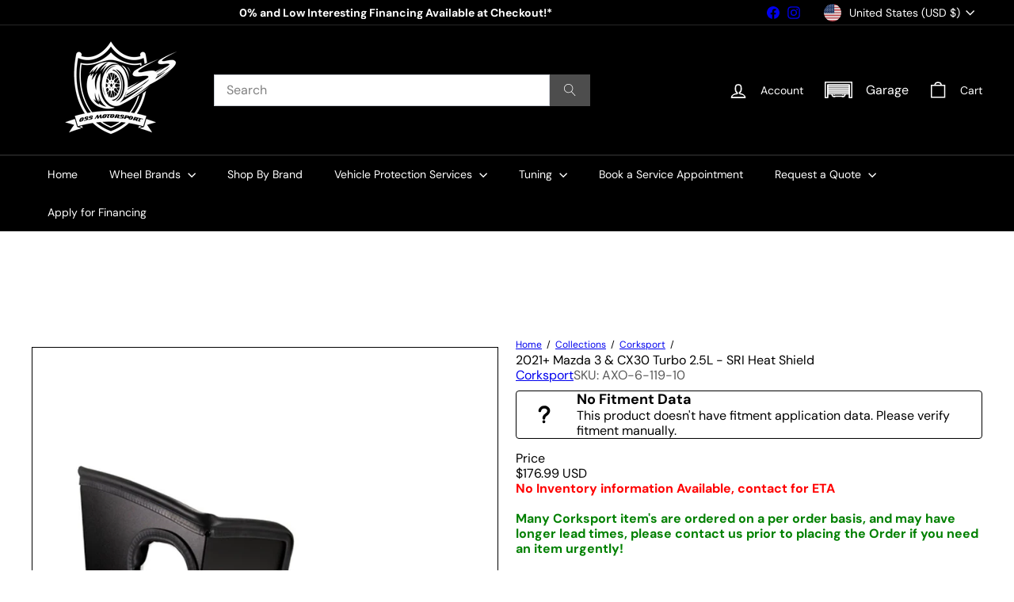

--- FILE ---
content_type: text/css
request_url: https://ossmotorsport.com/cdn/shop/t/19/assets/convermax-custom.css?v=39994725424053993081767192509
body_size: 80
content:
.cm_garage span.garage-size{position:absolute;color:#fff;background-color:#0a0;border-radius:30px;right:-6px;text-align:center;font-size:12px;top:14px;width:20px;height:20px;line-height:20px;font-weight:700}.product-block.product-block--tab.product-block--tab-fitment{margin-bottom:-10px;margin-top:-20px}.ymm-wrapper{border-top:1px solid #262626}#cm-mobile-search-box{margin-top:-5px;margin-right:5px}.cm-search-box{display:flex;flex:1 1 100%;max-width:475px}@media (max-width: 768px){.cm-search-box{display:none}}.cm_garage .cm_toggle-dropdown.garage-button{display:flex;background-color:transparent;align-items:center}.cm_garage .garage-button .garage-label{color:#fff;margin-left:15px}@media (max-width: 920px){.site-nav__icon-label,.garage-label{display:none}}.cm_garage .garage-icon-container .garage-icon{filter:brightness(0) invert(1)}#cm-garage .cm_garageDropdown:before{right:86px}#cm-garage .cm_garageDropdown:after{right:88px}@media (max-width: 920px){#cm-garage .cm_garageDropdown{right:-77px}}.cm-mobile-search-box .cm_search-box-root__dialog_open-button .icon-search.icon{fill:#fff;height:22px;width:22px}.cm-mobile-search-box .icon-search path,.cm_search-box_submit svg path{fill:inherit!important}@media (min-width: 768px){#cm-mobile-search-box{display:none}}.site-header__element.site-header__element--sub[data-type=search],.site-header__element.site-header__element--sub.is-transitioning[data-type=search],.site-nav__link.site-nav__link--icon.js-search-header{display:none}@media (max-width: 340px){.site-header__logo a.site-header__logo-link{width:110px}}.cm_vehicle-categories_category-image-container .cm_vehicle-categories_category-image{height:100%}#cm_results a{text-decoration:none}#cm_results .cm_vehicle-widget__search{display:none}.cm_load-more .cm_loadMoreButton.cm_button{line-height:1}.site-header__element.site-header__element--sub{position:relative}.site-header__element.ymm-wrapper{position:static}.cm_vehicle-widget__home .cm_vehicle-widget_title,.cm_vehicle-widget__column .cm_vehicle-widget_header-label{color:#fff}.cm_vehicle-widget__column .cm_icon-angle{fill:#fff}.cm_vehicle-widget__column .cm_vehicle-widget_button-container{margin-bottom:20px}.cm_vehicle-widget__home.cm_vehicle-widget__row.cm_vehicle-widget__header .cm_vehicle-widget_title{flex:0 124px}#cm-verify-fitment{margin-top:10px;margin-bottom:15px}#cm-ymm .cm_select_inner-select{color:#000}
/*# sourceMappingURL=/cdn/shop/t/19/assets/convermax-custom.css.map?v=39994725424053993081767192509 */


--- FILE ---
content_type: text/javascript
request_url: https://ossmotorsport.com/cdn/shop/t/19/assets/block.product-variant-picker.js?v=163711784048792154781767191290
body_size: 766
content:
import{EVENTS}from"util.events";class BlockVariantPicker extends HTMLElement{connectedCallback(){this.productInfo=new Map,this.addEventListener("change",this.handleVariantChange.bind(this)),this.addEventListener("touchstart",this.handleElementEvent.bind(this)),this.addEventListener("mousedown",this.handleElementEvent.bind(this))}handleElementEvent(event){const target=event.target.previousElementSibling;target?.tagName==="INPUT"&&(this.updateOptions(target),this.updateMasterId(),this.currentVariant&&this.getProductInfo())}async handleVariantChange(event){if(this.updateOptions(),this.updateMasterId(event.target),"dynamicVariantsEnabled"in this.dataset&&this.updateVariantStatuses(event.target),this.updateColorNames(),this.currentVariant){this.updateURL();const html=await this.getProductInfo();this.dispatchEvent(new CustomEvent(`${EVENTS.variantChange}:${this.dataset.sectionId}:${this.dataset.productId}`,{bubbles:!0,detail:{sectionId:this.dataset.sectionId,html,variant:this.currentVariant}}))}else this.dispatchEvent(new CustomEvent(`${EVENTS.variantChange}:${this.dataset.sectionId}:${this.dataset.productId}`,{bubbles:!0,detail:{sectionId:this.dataset.sectionId,html:null,variant:null}}))}updateOptions(target){this.options=Array.from(this.querySelectorAll("select, fieldset"),element=>{if(element.tagName==="SELECT")return element.value;if(element.tagName==="FIELDSET")return Array.from(element.querySelectorAll("input")).find(radio=>(target&&radio===target)??radio.checked)?.value})}updateMasterId(target){const availableFullMatch=this.getFullMatch(!0),closestAvailableMatch=this.getClosestAvailableMatch(target),fullMatch=this.getFullMatch(!1);this.currentVariant="dynamicVariantsEnabled"in this.dataset?availableFullMatch||closestAvailableMatch||fullMatch||null:fullMatch||null}getFullMatch(needsToBeAvailable){return this.getVariantData().find(variant=>{const isMatch=this.options.every((value,index)=>variant[this.getOptionName(index)]===value);return needsToBeAvailable?isMatch&&variant.available:isMatch})}getClosestAvailableMatch(lastSelectedOption){return lastSelectedOption?(lastSelectedOption&&this.getVariantData().filter(variant=>this.options.filter((_,index)=>index+1<=this.numberFromOptionKey(lastSelectedOption.dataset.index)).every((value,index)=>variant[this.getOptionName(index)]===value)&&variant.available)).reduce((bestMatch,variant)=>{if(bestMatch===null)return variant;const bestMatchCount=this.getWeightedOptionMatchCount(bestMatch,lastSelectedOption);return this.getWeightedOptionMatchCount(variant,lastSelectedOption)>bestMatchCount?variant:bestMatch},null):null}getWeightedOptionMatchCount(variant){return this.options.reduce((count,value,index)=>{const weightedCount=3-index;return variant[this.getOptionName(index)]===value?count+weightedCount:count},0)}numberFromOptionKey(key){return parseInt(key.substr(-1))}getOptionName(index){return`option${index+1}`}getVariantData(){return this.variantData=this.variantData||JSON.parse(this.querySelector('[type="application/json"]').textContent),this.variantData}updateVariantStatuses(lastSelectedOption){const selectedOptionOneVariants=this.variantData.filter(variant=>this.querySelector(":checked").value===variant.option1),inputWrappers=[...this.querySelectorAll("fieldset, .variant-wrapper")];inputWrappers.forEach((option,index)=>{if(index===0||lastSelectedOption.parentElement===option)return;const optionInputs=[...option.querySelectorAll('input[type="radio"], option')],previousOptionSelected=inputWrappers[index-1].querySelector(":checked").value,availableOptionInputsValue=selectedOptionOneVariants.filter(variant=>variant.available&&variant[`option${index}`]===previousOptionSelected).map(variantOption=>variantOption[this.getOptionName(index)]);this.setInputAvailability(optionInputs,availableOptionInputsValue)})}updateColorNames(){this.querySelectorAll("fieldset").forEach(fieldset=>{const input=fieldset.querySelector("input:checked");if(!input)return;const colorLabel=fieldset.querySelector("[data-variant-color-label]");colorLabel&&(colorLabel.textContent=input.value)})}setInputAvailability(elementList,availableValuesList){elementList.forEach(element=>{const value=element.getAttribute("value"),availableElement=availableValuesList.includes(value);element.tagName==="INPUT"?(element.parentElement.classList.toggle("disabled",!availableElement),this.currentVariant?.[element.dataset.index]===value&&(element.checked=!0)):(element.toggleAttribute("disabled",!availableElement),this.currentVariant?.[element.dataset.index]===value&&(element.selected=!0))})}updateURL(){!this.currentVariant||!("updateUrl"in this.dataset)||window.history.replaceState({},"",`${this.dataset.url}?variant=${this.currentVariant.id}`)}getProductInfo(){const requestedVariantId=this.currentVariant.id;return this.productInfo.has(requestedVariantId)?this.productInfo.get(requestedVariantId):(this.productInfo.set(requestedVariantId,fetch(`${this.dataset.url}?variant=${requestedVariantId}&section_id=${this.dataset.sectionId}`).then(response=>response.text()).then(responseText=>new DOMParser().parseFromString(responseText,"text/html"))),this.productInfo.get(requestedVariantId))}}customElements.define("block-variant-picker",BlockVariantPicker);
//# sourceMappingURL=/cdn/shop/t/19/assets/block.product-variant-picker.js.map?v=163711784048792154781767191290


--- FILE ---
content_type: text/javascript
request_url: https://ossmotorsport.com/cdn/shop/t/19/assets/section.testimonials.js?v=22104849226382439421767191347
body_size: -386
content:
import{Slideshow}from"module.slideshow";import{HTMLThemeElement}from"element.theme";class Testimonials extends HTMLThemeElement{connectedCallback(){super.connectedCallback(),this.timeout,this.slideshow=this.querySelector(`#Testimonials-${this.sectionId}`),this.namespace=`.testimonial-${this.sectionId}`,this.slideshow&&(this.defaults={adaptiveHeight:!0,avoidReflow:!0,pageDots:this.slideshow.dataset.dots==="true",prevNextButtons:!1},this.init())}init(){this.slideshow.dataset.count<=3&&(this.defaults.wrapAround=!1),this.flickity=new Slideshow(this.slideshow,this.defaults),this.slideshow.dataset.count>2&&(this.timeout=setTimeout(function(){this.flickity.goToSlide(1)}.bind(this),1e3))}disconnectedCallback(){super.disconnectedCallback(),this.flickity&&typeof this.flickity.destroy=="function"&&this.flickity.destroy()}onSectionDeselect(){this.flickity&&typeof this.flickity.play=="function"&&this.flickity.play()}onBlockSelect({detail:{blockId}}){const slide=this.slideshow.querySelector(`.testimonials-slide--${blockId}`),index=parseInt(slide.dataset.index);clearTimeout(this.timeout),this.flickity&&typeof this.flickity.pause=="function"&&(this.flickity.goToSlide(index),this.flickity.pause())}onBlockDeselect(){this.flickity&&typeof this.flickity.play=="function"&&this.flickity.play()}}customElements.define("testimonials-component",Testimonials);
//# sourceMappingURL=/cdn/shop/t/19/assets/section.testimonials.js.map?v=22104849226382439421767191347
